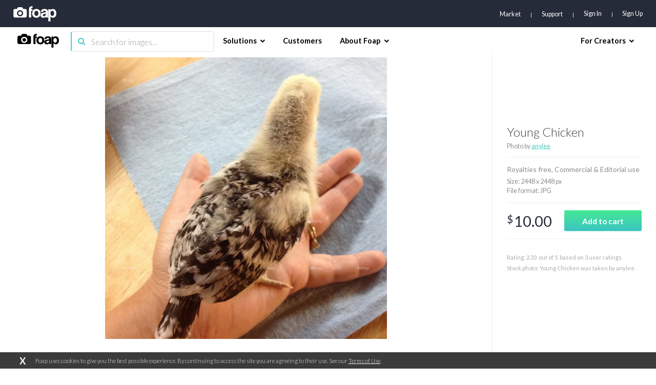

--- FILE ---
content_type: text/html; charset=utf-8
request_url: https://www.google.com/recaptcha/api2/aframe
body_size: 267
content:
<!DOCTYPE HTML><html><head><meta http-equiv="content-type" content="text/html; charset=UTF-8"></head><body><script nonce="o_SBaBhUHeUum1rzzIKX6g">/** Anti-fraud and anti-abuse applications only. See google.com/recaptcha */ try{var clients={'sodar':'https://pagead2.googlesyndication.com/pagead/sodar?'};window.addEventListener("message",function(a){try{if(a.source===window.parent){var b=JSON.parse(a.data);var c=clients[b['id']];if(c){var d=document.createElement('img');d.src=c+b['params']+'&rc='+(localStorage.getItem("rc::a")?sessionStorage.getItem("rc::b"):"");window.document.body.appendChild(d);sessionStorage.setItem("rc::e",parseInt(sessionStorage.getItem("rc::e")||0)+1);localStorage.setItem("rc::h",'1769067298998');}}}catch(b){}});window.parent.postMessage("_grecaptcha_ready", "*");}catch(b){}</script></body></html>